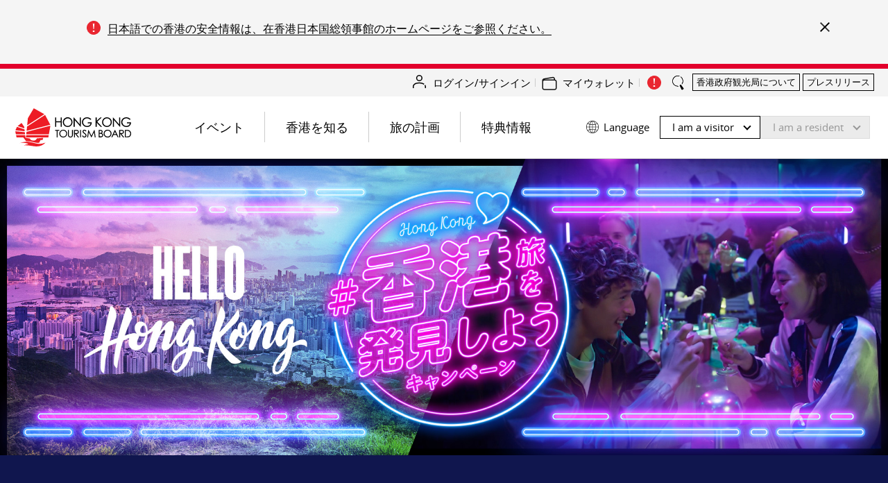

--- FILE ---
content_type: text/css;charset=utf-8
request_url: https://www.discoverhongkong.com/etc.clientlibs/dhk-aem-esolution/clientlibs/clientlib-esolution.min.3c56cfa167e38c141357de46b8ea874c.css
body_size: 3746
content:
html[dir] body{position:relative;background-color:#f8f8f8}
html[dir] .-es-hidden{display:none !important}
html[dir] .-es-body-bg{background-color:#f8f8f8}
html[dir] img{pointer-events:none !important}
.-es-font,.-es-font *{font-family:'Open Sans Regular',arial,sans-serif !important}
.-es-font-title{font-family:'Open Sans Bold',arial,sans-serif !important;font-weight:500}
.zh-CN .-es-font,.zh-CN .-es-font *,.zh-CN.-es-font,.zh-TW .-es-font,.zh-TW .-es-font *,.zh-TW.-es-font{font-family:"Microsoft JhengHei","Microsoft Yahei",'Open Sans Regular',arial,sans-serif !important}
.zh-CN .-es-font-title,.zh-CN .-es-font-title *,.zh-CN.-es-font-title,.zh-TW .-es-font-title,.zh-TW .-es-font-title *,.zh-TW.-es-font-title{font-family:"Microsoft JhengHei","Microsoft Yahei",'Open Sans Bold',arial,sans-serif !important;font-weight:bold}
html[dir] .-es-loading-wrapper{position:relative;z-index:50;background:#f8f8f8;min-height:200px}
html[dir] .-es-loading{position:absolute;width:50px;height:50px;top:calc(50% - 25px);left:calc(50% - 25px)}
html[dir] .-es-tips-wrapper{position:relative;z-index:50;background:white;min-height:200px;display:flex;align-items:center;justify-content:center;background-color:#f8f8f8;text-align:center;display:block;padding-top:60px;padding-bottom:60px}
html[dir] .-es-tips-wrapper h1{font-family:'Libel Suit Regular',arial,sans-serif;font-size:75px}
html[dir] .-es-tips-wrapper .tips-desc-container{padding-top:40px;max-width:80%;margin:auto}
html[dir] .-es-tips-wrapper .tips-desc-container h3{font-family:'Open Sans Regular',arial,sans-serif;font-size:18px}
html[dir] .-es-tips-wrapper .tips-wrapper-button-container{padding-top:60px}
html[dir] .-es-tips-wrapper .tips-wrapper-button-container .button{font-family:'Open Sans Regular',arial,sans-serif;font-size:18px}
html[dir] .-es-tips-ico{width:20px;height:20px;margin-right:10px}
html[dir=rtl] .-es-tips-ico{margin-right:0;margin-left:10px}
html[dir] .-es-tips{font-size:14px}
@media screen and (max-width:768px){html[dir] .-es-tips-wrapper h1{font-size:32px}
}
.layui-layer-imgbar,.layui-layer-imgtit a,.layui-layer-tab .layui-layer-title span,.layui-layer-title{text-overflow:ellipsis;white-space:nowrap}
html #layuicss-layer{display:none;position:absolute;width:1989px}
.layui-layer,.layui-layer-shade{position:fixed;_position:absolute;pointer-events:auto}
.layui-layer-shade{top:0;left:0;width:100%;height:100%;_height:expression(document.body.offsetHeight+"px")}
.layui-layer{-webkit-overflow-scrolling:touch;top:150px;left:0;margin:0;padding:0;background-color:#fff;-webkit-background-clip:content;border-radius:2px;box-shadow:1px 1px 50px rgba(0,0,0,.3)}
.layui-layer-close{position:absolute}
.layui-layer-content{position:relative}
.layui-layer-border{border:1px solid #b2b2b2;border:1px solid rgba(0,0,0,.1);box-shadow:1px 1px 5px rgba(0,0,0,.2)}
.layui-layer-load{background:url(clientlib-esolution/css/loading-1.gif) center center no-repeat #eee}
.layui-layer-ico{background:url(clientlib-esolution/css/icon.png) no-repeat}
.layui-layer-btn a,.layui-layer-dialog .layui-layer-ico,.layui-layer-setwin a{display:inline-block;*display:inline;*zoom:1;vertical-align:top}
.layui-layer-move{display:none;position:fixed;*position:absolute;left:0;top:0;width:100%;height:100%;cursor:move;opacity:0;filter:alpha(opacity=0);background-color:#fff;z-index:2147483647}
.layui-layer-resize{position:absolute;width:15px;height:15px;right:0;bottom:0;cursor:se-resize}
.layer-anim{-webkit-animation-fill-mode:both;animation-fill-mode:both;-webkit-animation-duration:.3s;animation-duration:.3s}
@-webkit-keyframes layer-bounceIn{0{opacity:0;-webkit-transform:scale(.5);transform:scale(.5)}
100%{opacity:1;-webkit-transform:scale(1);transform:scale(1)}
}
@keyframes layer-bounceIn{0{opacity:0;-webkit-transform:scale(.5);-ms-transform:scale(.5);transform:scale(.5)}
100%{opacity:1;-webkit-transform:scale(1);-ms-transform:scale(1);transform:scale(1)}
}
.layer-anim-00{-webkit-animation-name:layer-bounceIn;animation-name:layer-bounceIn}
@-webkit-keyframes layer-zoomInDown{0{opacity:0;-webkit-transform:scale(.1) translateY(-2000px);transform:scale(.1) translateY(-2000px);-webkit-animation-timing-function:ease-in-out;animation-timing-function:ease-in-out}
60%{opacity:1;-webkit-transform:scale(.475) translateY(60px);transform:scale(.475) translateY(60px);-webkit-animation-timing-function:ease-out;animation-timing-function:ease-out}
}
@keyframes layer-zoomInDown{0{opacity:0;-webkit-transform:scale(.1) translateY(-2000px);-ms-transform:scale(.1) translateY(-2000px);transform:scale(.1) translateY(-2000px);-webkit-animation-timing-function:ease-in-out;animation-timing-function:ease-in-out}
60%{opacity:1;-webkit-transform:scale(.475) translateY(60px);-ms-transform:scale(.475) translateY(60px);transform:scale(.475) translateY(60px);-webkit-animation-timing-function:ease-out;animation-timing-function:ease-out}
}
.layer-anim-01{-webkit-animation-name:layer-zoomInDown;animation-name:layer-zoomInDown}
@-webkit-keyframes layer-fadeInUpBig{0{opacity:0;-webkit-transform:translateY(2000px);transform:translateY(2000px)}
100%{opacity:1;-webkit-transform:translateY(0);transform:translateY(0)}
}
@keyframes layer-fadeInUpBig{0{opacity:0;-webkit-transform:translateY(2000px);-ms-transform:translateY(2000px);transform:translateY(2000px)}
100%{opacity:1;-webkit-transform:translateY(0);-ms-transform:translateY(0);transform:translateY(0)}
}
.layer-anim-02{-webkit-animation-name:layer-fadeInUpBig;animation-name:layer-fadeInUpBig}
@-webkit-keyframes layer-zoomInLeft{0{opacity:0;-webkit-transform:scale(.1) translateX(-2000px);transform:scale(.1) translateX(-2000px);-webkit-animation-timing-function:ease-in-out;animation-timing-function:ease-in-out}
60%{opacity:1;-webkit-transform:scale(.475) translateX(48px);transform:scale(.475) translateX(48px);-webkit-animation-timing-function:ease-out;animation-timing-function:ease-out}
}
@keyframes layer-zoomInLeft{0{opacity:0;-webkit-transform:scale(.1) translateX(-2000px);-ms-transform:scale(.1) translateX(-2000px);transform:scale(.1) translateX(-2000px);-webkit-animation-timing-function:ease-in-out;animation-timing-function:ease-in-out}
60%{opacity:1;-webkit-transform:scale(.475) translateX(48px);-ms-transform:scale(.475) translateX(48px);transform:scale(.475) translateX(48px);-webkit-animation-timing-function:ease-out;animation-timing-function:ease-out}
}
.layer-anim-03{-webkit-animation-name:layer-zoomInLeft;animation-name:layer-zoomInLeft}
@-webkit-keyframes layer-rollIn{0{opacity:0;-webkit-transform:translateX(-100%) rotate(-120deg);transform:translateX(-100%) rotate(-120deg)}
100%{opacity:1;-webkit-transform:translateX(0) rotate(0);transform:translateX(0) rotate(0)}
}
@keyframes layer-rollIn{0{opacity:0;-webkit-transform:translateX(-100%) rotate(-120deg);-ms-transform:translateX(-100%) rotate(-120deg);transform:translateX(-100%) rotate(-120deg)}
100%{opacity:1;-webkit-transform:translateX(0) rotate(0);-ms-transform:translateX(0) rotate(0);transform:translateX(0) rotate(0)}
}
.layer-anim-04{-webkit-animation-name:layer-rollIn;animation-name:layer-rollIn}
@keyframes layer-fadeIn{0{opacity:0}
100%{opacity:1}
}
.layer-anim-05{-webkit-animation-name:layer-fadeIn;animation-name:layer-fadeIn}
@-webkit-keyframes layer-shake{0,100%{-webkit-transform:translateX(0);transform:translateX(0)}
10%,30%,50%,70%,90%{-webkit-transform:translateX(-10px);transform:translateX(-10px)}
20%,40%,60%,80%{-webkit-transform:translateX(10px);transform:translateX(10px)}
}
@keyframes layer-shake{0,100%{-webkit-transform:translateX(0);-ms-transform:translateX(0);transform:translateX(0)}
10%,30%,50%,70%,90%{-webkit-transform:translateX(-10px);-ms-transform:translateX(-10px);transform:translateX(-10px)}
20%,40%,60%,80%{-webkit-transform:translateX(10px);-ms-transform:translateX(10px);transform:translateX(10px)}
}
.layer-anim-06{-webkit-animation-name:layer-shake;animation-name:layer-shake}
@-webkit-keyframes fadeIn{0{opacity:0}
100%{opacity:1}
}
.layui-layer-title{padding:0 80px 0 20px;height:50px;line-height:50px;border-bottom:1px solid #f0f0f0;font-size:14px;color:#333;overflow:hidden;border-radius:2px 2px 0 0}
.layui-layer-setwin{position:absolute;right:15px;*right:0;top:17px;font-size:0;line-height:initial}
.layui-layer-setwin a{position:relative;width:16px;height:16px;margin-left:10px;font-size:12px;_overflow:hidden}
.layui-layer-setwin .layui-layer-min cite{position:absolute;width:14px;height:2px;left:0;top:50%;margin-top:-1px;background-color:#2e2d3c;cursor:pointer;_overflow:hidden}
.layui-layer-setwin .layui-layer-min:hover cite{background-color:#2d93ca}
.layui-layer-setwin .layui-layer-max{background-position:-32px -40px}
.layui-layer-setwin .layui-layer-max:hover{background-position:-16px -40px}
.layui-layer-setwin .layui-layer-maxmin{background-position:-65px -40px}
.layui-layer-setwin .layui-layer-maxmin:hover{background-position:-49px -40px}
.layui-layer-setwin .layui-layer-close1{background-position:1px -40px;cursor:pointer}
.layui-layer-setwin .layui-layer-close1:hover{opacity:.7}
.layui-layer-setwin .layui-layer-close2{position:absolute;right:-28px;top:-28px;width:30px;height:30px;margin-left:0;background-position:-149px -31px;*right:-18px;_display:none}
.layui-layer-setwin .layui-layer-close2:hover{background-position:-180px -31px}
.layui-layer-btn{text-align:right;padding:0 15px 12px;pointer-events:auto;user-select:none;-webkit-user-select:none}
.layui-layer-btn a{height:28px;line-height:28px;margin:5px 5px 0;padding:0 15px;border:1px solid #dedede;background-color:#fff;color:#333;border-radius:2px;font-weight:400;cursor:pointer;text-decoration:none}
.layui-layer-btn a:hover{opacity:.9;text-decoration:none}
.layui-layer-btn a:active{opacity:.8}
.layui-layer-btn .layui-layer-btn0{border-color:#1e9fff;background-color:#1e9fff;color:#fff}
.layui-layer-btn-l{text-align:left}
.layui-layer-btn-c{text-align:center}
.layui-layer-dialog{min-width:300px}
.layui-layer-dialog .layui-layer-content{position:relative;padding:20px;line-height:24px;word-break:break-all;overflow:hidden;font-size:14px;overflow-x:hidden;overflow-y:auto}
.layui-layer-dialog .layui-layer-content .layui-layer-ico{position:absolute;top:16px;left:15px;_left:-40px;width:30px;height:30px}
.layui-layer-ico1{background-position:-30px 0}
.layui-layer-ico2{background-position:-60px 0}
.layui-layer-ico3{background-position:-90px 0}
.layui-layer-ico4{background-position:-120px 0}
.layui-layer-ico5{background-position:-150px 0}
.layui-layer-ico6{background-position:-180px 0}
.layui-layer-rim{border:6px solid #8d8d8d;border:6px solid rgba(0,0,0,.3);border-radius:5px;box-shadow:none}
.layui-layer-msg{min-width:180px;border:1px solid #d3d4d3;box-shadow:none}
.layui-layer-hui{min-width:100px;background-color:#000;filter:alpha(opacity=60);background-color:rgba(0,0,0,.6);color:#fff;border:0}
.layui-layer-hui .layui-layer-content{padding:12px 25px;text-align:center}
.layui-layer-dialog .layui-layer-padding{padding:20px 20px 20px 55px;text-align:left}
.layui-layer-page .layui-layer-content{position:relative;overflow:auto}
.layui-layer-iframe .layui-layer-btn,.layui-layer-page .layui-layer-btn{padding-top:10px}
.layui-layer-nobg{background:0}
.layui-layer-iframe iframe{display:block;width:100%}
.layui-layer-loading{border-radius:100%;background:0;box-shadow:none;border:0}
.layui-layer-loading .layui-layer-content{width:60px;height:24px;background:url(clientlib-esolution/css/loading-0.gif) no-repeat}
.layui-layer-loading .layui-layer-loading1{width:37px;height:37px;background:url(clientlib-esolution/css/loading-1.gif) no-repeat}
.layui-layer-ico16,.layui-layer-loading .layui-layer-loading2{width:32px;height:32px;background:url(clientlib-esolution/css/loading-2.gif) no-repeat}
.layui-layer-tips{background:0;box-shadow:none;border:0}
.layui-layer-tips .layui-layer-content{position:relative;line-height:22px;min-width:12px;padding:8px 15px;font-size:12px;_float:left;border-radius:2px;box-shadow:1px 1px 3px rgba(0,0,0,.2);background-color:#000;color:#fff}
.layui-layer-tips .layui-layer-close{right:-2px;top:-1px}
.layui-layer-tips i.layui-layer-TipsG{position:absolute;width:0;height:0;border-width:8px;border-color:transparent;border-style:dashed;*overflow:hidden}
.layui-layer-tips i.layui-layer-TipsB,.layui-layer-tips i.layui-layer-TipsT{left:5px;border-right-style:solid;border-right-color:#000}
.layui-layer-tips i.layui-layer-TipsT{bottom:-8px}
.layui-layer-tips i.layui-layer-TipsB{top:-8px}
.layui-layer-tips i.layui-layer-TipsL,.layui-layer-tips i.layui-layer-TipsR{top:5px;border-bottom-style:solid;border-bottom-color:#000}
.layui-layer-tips i.layui-layer-TipsR{left:-8px}
.layui-layer-tips i.layui-layer-TipsL{right:-8px}
.layui-layer-lan[type=dialog]{min-width:280px}
.layui-layer-lan .layui-layer-title{background:#4476a7;color:#fff;border:0}
.layui-layer-lan .layui-layer-btn{padding:5px 10px 10px;text-align:right;border-top:1px solid #e9e7e7}
.layui-layer-lan .layui-layer-btn a{background:#fff;border-color:#e9e7e7;color:#333}
.layui-layer-lan .layui-layer-btn .layui-layer-btn1{background:#c9c5c5}
.layui-layer-molv .layui-layer-title{background:#009f95;color:#fff;border:0}
.layui-layer-molv .layui-layer-btn a{background:#009f95;border-color:#009f95}
.layui-layer-molv .layui-layer-btn .layui-layer-btn1{background:#92b8b1}
.layui-layer-iconext{background:url(clientlib-esolution/css/icon-ext.png) no-repeat}
.layui-layer-prompt .layui-layer-input{display:block;width:260px;height:36px;margin:0 auto;line-height:30px;padding-left:10px;border:1px solid #e6e6e6;color:#333}
.layui-layer-prompt textarea.layui-layer-input{width:300px;height:100px;line-height:20px;padding:6px 10px}
.layui-layer-prompt .layui-layer-content{padding:20px}
.layui-layer-prompt .layui-layer-btn{padding-top:0}
.layui-layer-tab{box-shadow:1px 1px 50px rgba(0,0,0,.4)}
.layui-layer-tab .layui-layer-title{padding-left:0;overflow:visible}
.layui-layer-tab .layui-layer-title span{position:relative;float:left;min-width:80px;max-width:300px;padding:0 20px;text-align:center;overflow:hidden;cursor:pointer}
.layui-layer-tab .layui-layer-title span.layui-this{height:51px;border-left:1px solid #eee;border-right:1px solid #eee;background-color:#fff;z-index:10}
.layui-layer-tab .layui-layer-title span:first-child{border-left:0}
.layui-layer-tabmain{line-height:24px;clear:both}
.layui-layer-tabmain .layui-layer-tabli{display:none}
.layui-layer-tabmain .layui-layer-tabli.layui-this{display:block}
.layui-layer-photos{background:0;box-shadow:none}
.layui-layer-photos .layui-layer-content{overflow:hidden;text-align:center}
.layui-layer-photos .layui-layer-phimg img{position:relative;width:100%;display:inline-block;*display:inline;*zoom:1;vertical-align:top}
.layui-layer-imgnext,.layui-layer-imgprev{position:fixed;top:50%;width:27px;_width:44px;height:44px;margin-top:-22px;outline:0;blr:expression(this.onFocus=this.blur())}
.layui-layer-imgprev{left:30px;background-position:-5px -5px;_background-position:-70px -5px}
.layui-layer-imgprev:hover{background-position:-33px -5px;_background-position:-120px -5px}
.layui-layer-imgnext{right:30px;_right:8px;background-position:-5px -50px;_background-position:-70px -50px}
.layui-layer-imgnext:hover{background-position:-33px -50px;_background-position:-120px -50px}
.layui-layer-imgbar{position:fixed;left:0;right:0;bottom:0;width:100%;height:40px;line-height:40px;background-color:#000\9;filter:Alpha(opacity=60);background-color:rgba(2,0,0,.35);color:#fff;overflow:hidden;font-size:0}
.layui-layer-imgtit *{display:inline-block;*display:inline;*zoom:1;vertical-align:top;font-size:12px}
.layui-layer-imgtit a{max-width:65%;overflow:hidden;color:#fff}
.layui-layer-imgtit a:hover{color:#fff;text-decoration:underline}
.layui-layer-imgtit em{padding-left:10px;font-style:normal}
@-webkit-keyframes layer-bounceOut{100%{opacity:0;-webkit-transform:scale(.7);transform:scale(.7)}
30%{-webkit-transform:scale(1.05);transform:scale(1.05)}
0{-webkit-transform:scale(1);transform:scale(1)}
}
@keyframes layer-bounceOut{100%{opacity:0;-webkit-transform:scale(.7);-ms-transform:scale(.7);transform:scale(.7)}
30%{-webkit-transform:scale(1.05);-ms-transform:scale(1.05);transform:scale(1.05)}
0{-webkit-transform:scale(1);-ms-transform:scale(1);transform:scale(1)}
}
.layer-anim-close{-webkit-animation-name:layer-bounceOut;animation-name:layer-bounceOut;-webkit-animation-fill-mode:both;animation-fill-mode:both;-webkit-animation-duration:.2s;animation-duration:.2s}
@media screen and (max-width:1100px){.layui-layer-iframe{overflow-y:auto;-webkit-overflow-scrolling:touch}
}
.big-offer-popup .layui-layer-title{width:80%;text-align:center;font-size:25px;line-height:28px;margin-top:42px;font-weight:bold;color:#ff580a;height:auto;border-bottom:0;display:flex;align-items:center}
.big-offer-popup .layui-layer-content{margin:17px 15px 27px 28px;text-align:left}
.big-offer-popup .layui-layer-content>p{font-size:15px;line-height:20px;margin:0 0 3px 0}
.big-offer-popup .layui-layer-btn{padding:0 20px 21px 20px}
.big-offer-popup .layui-layer-btn>a{margin:0}
.big-offer-popup .layui-layer-btn .layui-layer-btn0{width:100%;box-sizing:border-box;height:42px;background-color:#ff580a;font-size:15px;line-height:42px;border:0;font-weight:bold;display:flex;align-items:center;justify-content:center}
.big-offer-popup.db-btn .layui-layer-title{text-align:left}
.big-offer-popup.db-btn .layui-layer-btn{display:flex;justify-content:space-between}
.big-offer-popup.db-btn .layui-layer-btn>a{width:calc(50% - 6.5px)}
.big-offer-popup .layui-layer-btn .layui-layer-btn0{height:52px;line-height:52px}
.big-offer-popup .layui-layer-btn .layui-layer-btn1{height:52px;box-sizing:border-box;line-height:52px;border:2px solid #ff580a;color:#ff580a}
.big-offer-popup.icon-type .layui-layer-title{width:100%;padding:0}
.big-offer-popup.icon-type .layui-layer-content{margin:10px 60px 33px 61px}
.big-offer-popup.icon-type .layui-layer-title{justify-content:center;flex-direction:column}
.big-offer-popup.icon-type .layui-layer-title>svg{margin-bottom:20px}
.big-offer-popup.icon-type .layui-layer-title>.title-text{line-height:33px;font-style:30px;font-weight:bold;color:#000;margin:0;padding:0}
.big-offer-popup.icon-type .layui-layer-content>p{text-align:center;font-size:18px;line-height:23px}
@media screen and (max-width:768px){.big-offer-popup .layui-layer-title{width:100%;padding:0 20px;font-size:18px;line-height:28px;margin-top:37px}
.big-offer-popup .layui-layer-content{margin:15px 22.3px 1.6px 26.6px}
.big-offer-popup .layui-layer-content>p{font-size:13px;line-height:18px}
.big-offer-popup .layui-layer-btn{padding:0 21px 17.8px}
.big-offer-popup .layui-layer-btn .layui-layer-btn0{height:37px;line-height:37px;font-size:13px}
.big-offer-popup.db-btn .layui-layer-btn{justify-content:center;flex-direction:column}
.big-offer-popup.db-btn .layui-layer-btn>a{width:100%;margin-bottom:10px}
.big-offer-popup .layui-layer-btn .layui-layer-btn1{height:37px;line-height:37px;font-size:13px}
.big-offer-popup .layui-layer-btn{padding:0 25.5px 17px 25.5px}
.big-offer-popup.icon-type .layui-layer-title>svg{margin-bottom:10px}
.big-offer-popup.icon-type .layui-layer-content{margin:9.8px 25px 13px 25px}
.big-offer-popup .layui-layer-btn{padding:10px}
}
.select-region-popup{padding:37px 48px 46px;background-color:#fff;background-clip:border-box}
.select-region-popup .layui-layer-title{text-align:center;font-size:25px;height:unset;line-height:33px;color:#e2002c;border:0;margin-bottom:13.6px;padding:0;font-weight:bold;overflow:unset;white-space:unset;background-color:unset}
.select-region-popup .layui-layer-title svg{margin-bottom:11.6px}
.select-region-popup .layui-layer-content{text-align:center;font-size:20px;line-height:1.4;color:#000;font-weight:bold}
.select-region-popup .layui-layer-btn{padding:21px 0 0 0}
.select-region-popup .layui-layer-btn>a{margin:0;width:283px;height:auto;line-height:1.4;text-align:center;font-size:18px;padding:12.5px 0;border:unset;font-weight:bold}
.select-region-popup .layui-layer-btn>a:nth-child(1){background-color:#e2002c;color:#fff;margin-bottom:6px}
.select-region-popup .layui-layer-btn>a:nth-child(2){background-color:#fff;color:#e2002c;border:2px solid #e2002c}
.select-region-popup.select-region-popup-NA .layui-layer-btn>a:nth-child(1),.select-region-popup.select-region-popup-NA .layui-layer-btn>a:nth-child(2){width:200px;background-color:#e2002c;color:#fff;margin:0 2.5px 6px;border:0}
.select-region-popup.select-region-popup-NA .layui-layer-btn>a:nth-child(3){width:405px;background-color:#fff;color:#e2002c;border:2px solid #e2002c}
@media screen and (max-width:768px){.select-region-popup{padding:33px 25px 42px}
.select-region-popup .layui-layer-title{margin-bottom:10px;font-size:20px;line-height:27px}
.select-region-popup .layui-layer-title svg{margin-bottom:8px}
.select-region-popup .layui-layer-content{font-size:18px}
.select-region-popup .layui-layer-btn>a{width:250px !important;margin:0 0 5px 0 !important;font-size:15px}
}

--- FILE ---
content_type: application/javascript;charset=utf-8
request_url: https://www.discoverhongkong.com/etc.clientlibs/dhk-aem-esolution/clientlibs/clientlib-esolution.min.cdedf34201c9510b5ced7f2c4d881575.js
body_size: 11499
content:
/*!
 * layer - 通用 Web 弹出层组件
 * MIT Licensed 
 */
;
!function(i,d){var e=i.layui&&layui.define,f,h,j={getPath:function(){var m=document.currentScript?document.currentScript.src:function(){var p=document.scripts,o=p.length-1,q;
for(var n=o;
n>0;
n--){if(p[n].readyState==="interactive"){q=p[n].src;
break
}}return q||p[o].src
}(),l=i.LAYUI_GLOBAL||{};
return l.layer_dir||m.substring(0,m.lastIndexOf("/")+1)
}(),config:{},end:{},minIndex:0,minLeft:[],btn:["&#x786E;&#x5B9A;","&#x53D6;&#x6D88;"],type:["dialog","page","iframe","loading","tips"],getStyle:function(n,l){var m=n.currentStyle?n.currentStyle:i.getComputedStyle(n,null);
return m[m.getPropertyValue?"getPropertyValue":"getAttribute"](l)
},link:function(l,t,m){if(!g.path){return
}var u=document.getElementsByTagName("head")[0],s=document.createElement("link");
if(typeof t==="string"){m=t
}var o=(m||l).replace(/\.|\//g,"");
var n="layuicss-"+o,p="creating",r=0;
s.rel="stylesheet";
s.href=g.path+l;
s.id=n;
if(!document.getElementById(n)){u.appendChild(s)
}if(typeof t!=="function"){return
}(function q(v){var w=100,x=document.getElementById(n);
if(++r>10*1000/w){return i.console&&console.error(o+".css: Invalid")
}if(parseInt(j.getStyle(x,"width"))===1989){if(v===p){x.removeAttribute("lay-status")
}x.getAttribute("lay-status")===p?setTimeout(q,w):t()
}else{x.setAttribute("lay-status",p);
setTimeout(function(){q(p)
},w)
}}())
}};
var g={v:"3.5.1",ie:function(){var l=navigator.userAgent.toLowerCase();
return(!!i.ActiveXObject||"ActiveXObject" in i)?((l.match(/msie\s(\d+)/)||[])[1]||"11"):false
}(),index:(i.layer&&i.layer.v)?100000:0,config:function(l,m){l=l||{};
g.cache=j.config=f.extend({},j.config,l);
g.path=j.config.path||g.path;
typeof l.extend==="string"&&(l.extend=[l.extend]);
if(!l.extend){return this
}e?layui.addcss("modules/layer/"+l.extend):j.link("theme/"+l.extend);
return this
},ready:function(o){var m="layer",l="",n=(e?"modules/layer/":"theme/")+"default/layer.css?v="+g.v+l;
e?layui.addcss(n,o,m):j.link(n,o,m);
return this
},alert:function(n,l,o){var m=typeof l==="function";
if(m){o=l
}return g.open(f.extend({content:n,yes:o},m?{}:l))
},confirm:function(o,l,p,n){var m=typeof l==="function";
if(m){n=p;
p=l
}return g.open(f.extend({content:o,btn:j.btn,yes:p,btn2:n},m?{}:l))
},msg:function(o,m,l){var n=typeof m==="function",r=j.config.skin;
var q=(r?r+" "+r+"-msg":"")||"layui-layer-msg";
var p=c.anim.length-1;
if(n){l=m
}return g.open(f.extend({content:o,time:3000,shade:false,skin:q,title:false,closeBtn:false,btn:false,resize:false,end:l},(n&&!j.config.skin)?{skin:q+" layui-layer-hui",anim:p}:function(){m=m||{};
if(m.icon===-1||m.icon===d&&!j.config.skin){m.skin=q+" "+(m.skin||"layui-layer-hui")
}return m
}()))
},load:function(m,l){return g.open(f.extend({type:3,icon:m||0,resize:false,shade:0.01},l))
},tips:function(n,l,m){return g.open(f.extend({type:4,content:[n,l],closeBtn:false,time:3000,shade:false,resize:false,fixed:false,maxWidth:260},m))
}};
var b=function(m){var n=this,l=function(){n.creat()
};
n.index=++g.index;
n.config.maxWidth=f(h).width()-15*2;
n.config=f.extend({},n.config,j.config,m);
document.body?l():setTimeout(function(){l()
},30)
};
b.pt=b.prototype;
var c=["layui-layer",".layui-layer-title",".layui-layer-main",".layui-layer-dialog","layui-layer-iframe","layui-layer-content","layui-layer-btn","layui-layer-close"];
c.anim=["layer-anim-00","layer-anim-01","layer-anim-02","layer-anim-03","layer-anim-04","layer-anim-05","layer-anim-06"];
c.SHADE="layui-layer-shade";
c.MOVE="layui-layer-move";
b.pt.config={type:0,shade:0.3,fixed:true,move:c[1],title:"&#x4FE1;&#x606F;",offset:"auto",area:"auto",closeBtn:1,time:0,zIndex:19891014,maxWidth:360,anim:0,isOutAnim:true,minStack:true,icon:-1,moveType:1,resize:true,scrollbar:true,tips:2};
b.pt.vessel=function(p,t){var q=this,l=q.index,o=q.config;
var s=o.zIndex+l,n=typeof o.title==="object";
var r=o.maxmin&&(o.type===1||o.type===2);
var m=(o.title?'<div class="layui-layer-title" style="'+(n?o.title[1]:"")+'">'+(n?o.title[0]:o.title)+"</div>":"");
o.zIndex=s;
t([o.shade?('<div class="'+c.SHADE+'" id="'+c.SHADE+l+'" times="'+l+'" style="'+("z-index:"+(s-1)+"; ")+'"></div>'):"",'<div class="'+c[0]+(" layui-layer-"+j.type[o.type])+(((o.type==0||o.type==2)&&!o.shade)?" layui-layer-border":"")+" "+(o.skin||"")+'" id="'+c[0]+l+'" type="'+j.type[o.type]+'" times="'+l+'" showtime="'+o.time+'" conType="'+(p?"object":"string")+'" style="z-index: '+s+"; width:"+o.area[0]+";height:"+o.area[1]+";position:"+(o.fixed?"fixed;":"absolute;")+'">'+(p&&o.type!=2?"":m)+'<div id="'+(o.id||"")+'" class="layui-layer-content'+((o.type==0&&o.icon!==-1)?" layui-layer-padding":"")+(o.type==3?" layui-layer-loading"+o.icon:"")+'">'+(o.type==0&&o.icon!==-1?'<i class="layui-layer-ico layui-layer-ico'+o.icon+'"></i>':"")+(o.type==1&&p?"":(o.content||""))+'</div><span class="layui-layer-setwin">'+function(){var u=r?'<a class="layui-layer-min" href="javascript:;"><cite></cite></a><a class="layui-layer-ico layui-layer-max" href="javascript:;"></a>':"";
o.closeBtn&&(u+='<a class="layui-layer-ico '+c[7]+" "+c[7]+(o.title?o.closeBtn:(o.type==4?"1":"2"))+'" href="javascript:;"></a>');
return u
}()+"</span>"+(o.btn?function(){var w="";
typeof o.btn==="string"&&(o.btn=[o.btn]);
for(var v=0,u=o.btn.length;
v<u;
v++){w+='<a class="'+c[6]+""+v+'">'+o.btn[v]+"</a>"
}return'<div class="'+c[6]+" layui-layer-btn-"+(o.btnAlign||"")+'">'+w+"</div>"
}():"")+(o.resize?'<span class="layui-layer-resize"></span>':"")+"</div>"],m,f('<div class="'+c.MOVE+'" id="'+c.MOVE+'"></div>'));
return q
};
b.pt.creat=function(){var o=this,m=o.config,r=o.index,s,n=m.content,q=typeof n==="object",l=f("body");
if(m.id&&f("#"+m.id)[0]){return
}if(typeof m.area==="string"){m.area=m.area==="auto"?["",""]:[m.area,""]
}if(m.shift){m.anim=m.shift
}if(g.ie==6){m.fixed=false
}switch(m.type){case 0:m.btn=("btn" in m)?m.btn:j.btn[0];
g.closeAll("dialog");
break;
case 2:var n=m.content=q?m.content:[m.content||"","auto"];
m.content='<iframe scrolling="'+(m.content[1]||"auto")+'" allowtransparency="true" id="'+c[4]+""+r+'" name="'+c[4]+""+r+'" onload="this.className=\'\';" class="layui-layer-load" frameborder="0" src="'+m.content[0]+'"></iframe>';
break;
case 3:delete m.title;
delete m.closeBtn;
m.icon===-1&&(m.icon===0);
g.closeAll("loading");
break;
case 4:q||(m.content=[m.content,"body"]);
m.follow=m.content[1];
m.content=m.content[0]+'<i class="layui-layer-TipsG"></i>';
delete m.title;
m.tips=typeof m.tips==="object"?m.tips:[m.tips,true];
m.tipsMore||g.closeAll("tips");
break
}o.vessel(q,function(u,t,v){l.append(u[0]);
q?function(){(m.type==2||m.type==4)?function(){f("body").append(u[1])
}():function(){if(!n.parents("."+c[0])[0]){n.data("display",n.css("display")).show().addClass("layui-layer-wrap").wrap(u[1]);
f("#"+c[0]+r).find("."+c[5]).before(t)
}}()
}():l.append(u[1]);
f("#"+c.MOVE)[0]||l.append(j.moveElem=v);
o.layero=f("#"+c[0]+r);
o.shadeo=f("#"+c.SHADE+r);
m.scrollbar||c.html.css("overflow","hidden").attr("layer-full",r)
}).auto(r);
o.shadeo.css({"background-color":m.shade[1]||"#000",opacity:m.shade[0]||m.shade});
m.type==2&&g.ie==6&&o.layero.find("iframe").attr("src",n[0]);
m.type==4?o.tips():function(){o.offset();
parseInt(j.getStyle(document.getElementById(c.MOVE),"z-index"))||function(){o.layero.css("visibility","hidden");
g.ready(function(){o.offset();
o.layero.css("visibility","visible")
})
}()
}();
if(m.fixed){h.on("resize",function(){o.offset();
(/^\d+%$/.test(m.area[0])||/^\d+%$/.test(m.area[1]))&&o.auto(r);
m.type==4&&o.tips()
})
}m.time<=0||setTimeout(function(){g.close(o.index)
},m.time);
o.move().callback();
if(c.anim[m.anim]){var p="layer-anim "+c.anim[m.anim];
o.layero.addClass(p).one("webkitAnimationEnd mozAnimationEnd MSAnimationEnd oanimationend animationend",function(){f(this).removeClass(p)
})
}if(m.isOutAnim){o.layero.data("isOutAnim",true)
}};
b.pt.auto=function(p){var r=this,o=r.config,n=f("#"+c[0]+p);
if(o.area[0]===""&&o.maxWidth>0){if(g.ie&&g.ie<8&&o.btn){n.width(n.innerWidth())
}n.outerWidth()>o.maxWidth&&n.width(o.maxWidth)
}var q=[n.innerWidth(),n.innerHeight()],s=n.find(c[1]).outerHeight()||0,m=n.find("."+c[6]).outerHeight()||0,l=function(t){t=n.find(t);
t.height(q[1]-s-m-2*(parseFloat(t.css("padding-top"))|0))
};
switch(o.type){case 2:l("iframe");
break;
default:if(o.area[1]===""){if(o.maxHeight>0&&n.outerHeight()>o.maxHeight){q[1]=o.maxHeight;
l("."+c[5])
}else{if(o.fixed&&q[1]>=h.height()){q[1]=h.height();
l("."+c[5])
}}}else{l("."+c[5])
}break
}return r
};
b.pt.offset=function(){var p=this,m=p.config,l=p.layero;
var o=[l.outerWidth(),l.outerHeight()];
var n=typeof m.offset==="object";
p.offsetTop=(h.height()-o[1])/2;
p.offsetLeft=(h.width()-o[0])/2;
if(n){p.offsetTop=m.offset[0];
p.offsetLeft=m.offset[1]||p.offsetLeft
}else{if(m.offset!=="auto"){if(m.offset==="t"){p.offsetTop=0
}else{if(m.offset==="r"){p.offsetLeft=h.width()-o[0]
}else{if(m.offset==="b"){p.offsetTop=h.height()-o[1]
}else{if(m.offset==="l"){p.offsetLeft=0
}else{if(m.offset==="lt"){p.offsetTop=0;
p.offsetLeft=0
}else{if(m.offset==="lb"){p.offsetTop=h.height()-o[1];
p.offsetLeft=0
}else{if(m.offset==="rt"){p.offsetTop=0;
p.offsetLeft=h.width()-o[0]
}else{if(m.offset==="rb"){p.offsetTop=h.height()-o[1];
p.offsetLeft=h.width()-o[0]
}else{p.offsetTop=m.offset
}}}}}}}}}}if(!m.fixed){p.offsetTop=/%$/.test(p.offsetTop)?h.height()*parseFloat(p.offsetTop)/100:parseFloat(p.offsetTop);
p.offsetLeft=/%$/.test(p.offsetLeft)?h.width()*parseFloat(p.offsetLeft)/100:parseFloat(p.offsetLeft);
p.offsetTop+=h.scrollTop();
p.offsetLeft+=h.scrollLeft()
}if(l.attr("minLeft")){p.offsetTop=h.height()-(l.find(c[1]).outerHeight()||0);
p.offsetLeft=l.css("left")
}l.css({top:p.offsetTop,left:p.offsetLeft})
};
b.pt.tips=function(){var s=this,r=s.config,n=s.layero;
var q=[n.outerWidth(),n.outerHeight()],m=f(r.follow);
if(!m[0]){m=f("body")
}var p={width:m.outerWidth(),height:m.outerHeight(),top:m.offset().top,left:m.offset().left},o=n.find(".layui-layer-TipsG");
var l=r.tips[0];
r.tips[1]||o.remove();
p.autoLeft=function(){if(p.left+q[0]-h.width()>0){p.tipLeft=p.left+p.width-q[0];
o.css({right:12,left:"auto"})
}else{p.tipLeft=p.left
}};
p.where=[function(){p.autoLeft();
p.tipTop=p.top-q[1]-10;
o.removeClass("layui-layer-TipsB").addClass("layui-layer-TipsT").css("border-right-color",r.tips[1])
},function(){p.tipLeft=p.left+p.width+10;
p.tipTop=p.top;
o.removeClass("layui-layer-TipsL").addClass("layui-layer-TipsR").css("border-bottom-color",r.tips[1])
},function(){p.autoLeft();
p.tipTop=p.top+p.height+10;
o.removeClass("layui-layer-TipsT").addClass("layui-layer-TipsB").css("border-right-color",r.tips[1])
},function(){p.tipLeft=p.left-q[0]-10;
p.tipTop=p.top;
o.removeClass("layui-layer-TipsR").addClass("layui-layer-TipsL").css("border-bottom-color",r.tips[1])
}];
p.where[l-1]();
if(l===1){p.top-(h.scrollTop()+q[1]+8*2)<0&&p.where[2]()
}else{if(l===2){h.width()-(p.left+p.width+q[0]+8*2)>0||p.where[3]()
}else{if(l===3){(p.top-h.scrollTop()+p.height+q[1]+8*2)-h.height()>0&&p.where[0]()
}else{if(l===4){q[0]+8*2-p.left>0&&p.where[1]()
}}}}n.find("."+c[5]).css({"background-color":r.tips[1],"padding-right":(r.closeBtn?"30px":"")});
n.css({left:p.tipLeft-(r.fixed?h.scrollLeft():0),top:p.tipTop-(r.fixed?h.scrollTop():0)})
};
b.pt.move=function(){var p=this,m=p.config,o=f(document),l=p.layero,n=l.find(m.move),q=l.find(".layui-layer-resize"),r={};
if(m.move){n.css("cursor","move")
}n.on("mousedown",function(s){s.preventDefault();
if(m.move){r.moveStart=true;
r.offset=[s.clientX-parseFloat(l.css("left")),s.clientY-parseFloat(l.css("top"))];
j.moveElem.css("cursor","move").show()
}});
q.on("mousedown",function(s){s.preventDefault();
r.resizeStart=true;
r.offset=[s.clientX,s.clientY];
r.area=[l.outerWidth(),l.outerHeight()];
j.moveElem.css("cursor","se-resize").show()
});
o.on("mousemove",function(v){if(r.moveStart){var x=v.clientX-r.offset[0],w=v.clientY-r.offset[1],t=l.css("position")==="fixed";
v.preventDefault();
r.stX=t?0:h.scrollLeft();
r.stY=t?0:h.scrollTop();
if(!m.moveOut){var s=h.width()-l.outerWidth()+r.stX,u=h.height()-l.outerHeight()+r.stY;
x<r.stX&&(x=r.stX);
x>s&&(x=s);
w<r.stY&&(w=r.stY);
w>u&&(w=u)
}l.css({left:x,top:w})
}if(m.resize&&r.resizeStart){var x=v.clientX-r.offset[0],w=v.clientY-r.offset[1];
v.preventDefault();
g.style(p.index,{width:r.area[0]+x,height:r.area[1]+w});
r.isResize=true;
m.resizing&&m.resizing(l)
}}).on("mouseup",function(s){if(r.moveStart){delete r.moveStart;
j.moveElem.hide();
m.moveEnd&&m.moveEnd(l)
}if(r.resizeStart){delete r.resizeStart;
j.moveElem.hide()
}});
return p
};
b.pt.callback=function(){var o=this,l=o.layero,m=o.config;
o.openLayer();
if(m.success){if(m.type==2){l.find("iframe").on("load",function(){m.success(l,o.index)
})
}else{m.success(l,o.index)
}}g.ie==6&&o.IE6(l);
l.find("."+c[6]).children("a").on("click",function(){var p=f(this).index();
if(p===0){if(m.yes){m.yes(o.index,l)
}else{if(m.btn1){m.btn1(o.index,l)
}else{g.close(o.index)
}}}else{var q=m["btn"+(p+1)]&&m["btn"+(p+1)](o.index,l);
q===false||g.close(o.index)
}});
function n(){var p=m.cancel&&m.cancel(o.index,l);
p===false||g.close(o.index)
}l.find("."+c[7]).on("click",n);
if(m.shadeClose){o.shadeo.on("click",function(){g.close(o.index)
})
}l.find(".layui-layer-min").on("click",function(){var p=m.min&&m.min(l,o.index);
p===false||g.min(o.index,m)
});
l.find(".layui-layer-max").on("click",function(){if(f(this).hasClass("layui-layer-maxmin")){g.restore(o.index);
m.restore&&m.restore(l,o.index)
}else{g.full(o.index,m);
setTimeout(function(){m.full&&m.full(l,o.index)
},100)
}});
m.end&&(j.end[o.index]=m.end)
};
j.reselect=function(){f.each(f("select"),function(l,m){var n=f(this);
if(!n.parents("."+c[0])[0]){(n.attr("layer")==1&&f("."+c[0]).length<1)&&n.removeAttr("layer").show()
}n=null
})
};
b.pt.IE6=function(l){f("select").each(function(m,n){var o=f(this);
if(!o.parents("."+c[0])[0]){o.css("display")==="none"||o.attr({layer:"1"}).hide()
}o=null
})
};
b.pt.openLayer=function(){var l=this;
g.zIndex=l.config.zIndex;
g.setTop=function(m){var n=function(){g.zIndex++;
m.css("z-index",g.zIndex+1)
};
g.zIndex=parseInt(m[0].style.zIndex);
m.on("mousedown",n);
return g.zIndex
}
};
j.record=function(l){var m=[l.width(),l.height(),l.position().top,l.position().left+parseFloat(l.css("margin-left"))];
l.find(".layui-layer-max").addClass("layui-layer-maxmin");
l.attr({area:m})
};
j.rescollbar=function(l){if(c.html.attr("layer-full")==l){if(c.html[0].style.removeProperty){c.html[0].style.removeProperty("overflow")
}else{c.html[0].style.removeAttribute("overflow")
}c.html.removeAttr("layer-full")
}};
i.layer=g;
g.getChildFrame=function(l,m){m=m||f("."+c[4]).attr("times");
return f("#"+c[0]+m).find("iframe").contents().find(l)
};
g.getFrameIndex=function(l){return f("#"+l).parents("."+c[4]).attr("times")
};
g.iframeAuto=function(o){if(!o){return
}var n=g.getChildFrame("html",o).outerHeight();
var m=f("#"+c[0]+o);
var p=m.find(c[1]).outerHeight()||0;
var l=m.find("."+c[6]).outerHeight()||0;
m.css({height:n+p+l});
m.find("iframe").css({height:n})
};
g.iframeSrc=function(m,l){f("#"+c[0]+m).find("iframe").attr("src",l)
};
g.style=function(p,t,m){var q=f("#"+c[0]+p),r=q.find(".layui-layer-content"),s=q.attr("type"),l=q.find(c[1]).outerHeight()||0,o=q.find("."+c[6]).outerHeight()||0,n=q.attr("minLeft");
if(s===j.type[3]||s===j.type[4]){return
}if(!m){if(parseFloat(t.width)<=260){t.width=260
}if(parseFloat(t.height)-l-o<=64){t.height=64+l+o
}}q.css(t);
o=q.find("."+c[6]).outerHeight();
if(s===j.type[2]){q.find("iframe").css({height:parseFloat(t.height)-l-o})
}else{r.css({height:parseFloat(t.height)-l-o-parseFloat(r.css("padding-top"))-parseFloat(r.css("padding-bottom"))})
}};
g.min=function(o,n){n=n||{};
var m=f("#"+c[0]+o),s=f("#"+c.SHADE+o),r=m.find(c[1]).outerHeight()||0,q=m.attr("minLeft")||(181*j.minIndex)+"px",l=m.css("position"),p={width:180,height:r,position:"fixed",overflow:"hidden"};
j.record(m);
if(j.minLeft[0]){q=j.minLeft[0];
j.minLeft.shift()
}if(n.minStack){p.left=q;
p.top=h.height()-r;
m.attr("minLeft")||j.minIndex++;
m.attr("minLeft",q)
}m.attr("position",l);
g.style(o,p,true);
m.find(".layui-layer-min").hide();
m.attr("type")==="page"&&m.find(c[4]).hide();
j.rescollbar(o);
s.hide()
};
g.restore=function(m){var l=f("#"+c[0]+m),p=f("#"+c.SHADE+m),o=l.attr("area").split(","),n=l.attr("type");
g.style(m,{width:parseFloat(o[0]),height:parseFloat(o[1]),top:parseFloat(o[2]),left:parseFloat(o[3]),position:l.attr("position"),overflow:"visible"},true);
l.find(".layui-layer-max").removeClass("layui-layer-maxmin");
l.find(".layui-layer-min").show();
l.attr("type")==="page"&&l.find(c[4]).show();
j.rescollbar(m);
p.show()
};
g.full=function(m){var l=f("#"+c[0]+m),n;
j.record(l);
if(!c.html.attr("layer-full")){c.html.css("overflow","hidden").attr("layer-full",m)
}clearTimeout(n);
n=setTimeout(function(){var o=l.css("position")==="fixed";
g.style(m,{top:o?0:h.scrollTop(),left:o?0:h.scrollLeft(),width:h.width(),height:h.height()},true);
l.find(".layui-layer-min").hide()
},100)
};
g.title=function(m,l){var n=f("#"+c[0]+(l||g.index)).find(c[1]);
n.html(m)
};
g.close=function(n,r){var m=f("#"+c[0]+n),o=m.attr("type"),p="layer-anim-close";
if(!m[0]){return
}var q="layui-layer-wrap",l=function(){if(o===j.type[1]&&m.attr("conType")==="object"){m.children(":not(."+c[5]+")").remove();
var u=m.find("."+q);
for(var s=0;
s<2;
s++){u.unwrap()
}u.css("display",u.data("display")).removeClass(q)
}else{if(o===j.type[2]){try{var t=f("#"+c[4]+n)[0];
t.contentWindow.document.write("");
t.contentWindow.close();
m.find("."+c[5])[0].removeChild(t)
}catch(v){}}m[0].innerHTML="";
m.remove()
}typeof j.end[n]==="function"&&j.end[n]();
delete j.end[n];
typeof r==="function"&&r()
};
if(m.data("isOutAnim")){m.addClass("layer-anim "+p)
}f("#layui-layer-moves, #"+c.SHADE+n).remove();
g.ie==6&&j.reselect();
j.rescollbar(n);
if(m.attr("minLeft")){j.minIndex--;
j.minLeft.push(m.attr("minLeft"))
}if((g.ie&&g.ie<10)||!m.data("isOutAnim")){l()
}else{setTimeout(function(){l()
},200)
}};
g.closeAll=function(m,n){if(typeof m==="function"){n=m;
m=null
}var l=f("."+c[0]);
f.each(l,function(q){var p=f(this);
var o=m?(p.attr("type")===m):1;
o&&g.close(p.attr("times"),q===l.length-1?n:null);
o=null
});
if(l.length===0){typeof n==="function"&&n()
}};
var a=g.cache||{},k=function(l){return(a.skin?(" "+a.skin+" "+a.skin+"-"+l):"")
};
g.prompt=function(m,r){var n="";
m=m||{};
if(typeof m==="function"){r=m
}if(m.area){var p=m.area;
n='style="width: '+p[0]+"; height: "+p[1]+';"';
delete m.area
}var l,o=m.formType==2?'<textarea class="layui-layer-input"'+n+"></textarea>":function(){return'<input type="'+(m.formType==1?"password":"text")+'" class="layui-layer-input">'
}();
var q=m.success;
delete m.success;
return g.open(f.extend({type:1,btn:["&#x786E;&#x5B9A;","&#x53D6;&#x6D88;"],content:o,skin:"layui-layer-prompt"+k("prompt"),maxWidth:h.width(),success:function(s){l=s.find(".layui-layer-input");
l.val(m.value||"").focus();
typeof q==="function"&&q(s)
},resize:false,yes:function(s){var t=l.val();
if(t===""){l.focus()
}else{if(t.length>(m.maxlength||500)){g.tips("&#x6700;&#x591A;&#x8F93;&#x5165;"+(m.maxlength||500)+"&#x4E2A;&#x5B57;&#x6570;",l,{tips:1})
}else{r&&r(t,s,l)
}}}},m))
};
g.tab=function(l){l=l||{};
var m=l.tab||{},n="layui-this",o=l.success;
delete l.success;
return g.open(f.extend({type:1,skin:"layui-layer-tab"+k("tab"),resize:false,title:function(){var p=m.length,q=1,r="";
if(p>0){r='<span class="'+n+'">'+m[0].title+"</span>";
for(;
q<p;
q++){r+="<span>"+m[q].title+"</span>"
}}return r
}(),content:'<ul class="layui-layer-tabmain">'+function(){var p=m.length,q=1,r="";
if(p>0){r='<li class="layui-layer-tabli '+n+'">'+(m[0].content||"no content")+"</li>";
for(;
q<p;
q++){r+='<li class="layui-layer-tabli">'+(m[q].content||"no  content")+"</li>"
}}return r
}()+"</ul>",success:function(q){var r=q.find(".layui-layer-title").children();
var p=q.find(".layui-layer-tabmain").children();
r.on("mousedown",function(u){u.stopPropagation?u.stopPropagation():u.cancelBubble=true;
var t=f(this),s=t.index();
t.addClass(n).siblings().removeClass(n);
p.eq(s).show().siblings().hide();
typeof l.change==="function"&&l.change(s)
});
typeof o==="function"&&o(q)
}},l))
};
g.photos=function(w,q,s){var n={};
w=w||{};
if(!w.photos){return
}var v=!(typeof w.photos==="string"||w.photos instanceof f),u=v?w.photos:{},p=u.data||[],m=u.start||0;
n.imgIndex=(m|0)+1;
w.img=w.img||"img";
var t=w.success;
delete w.success;
if(!v){var r=f(w.photos),o=function(){p=[];
r.find(w.img).each(function(x){var y=f(this);
y.attr("layer-index",x);
p.push({alt:y.attr("alt"),pid:y.attr("layer-pid"),src:y.attr("layer-src")||y.attr("src"),thumb:y.attr("src")})
})
};
o();
if(p.length===0){return
}q||r.on("click",w.img,function(){o();
var y=f(this),x=y.attr("layer-index");
g.photos(f.extend(w,{photos:{start:x,data:p,tab:w.tab},full:w.full}),true)
});
if(!q){return
}}else{if(p.length===0){return g.msg("&#x6CA1;&#x6709;&#x56FE;&#x7247;")
}}n.imgprev=function(x){n.imgIndex--;
if(n.imgIndex<1){n.imgIndex=p.length
}n.tabimg(x)
};
n.imgnext=function(x,y){n.imgIndex++;
if(n.imgIndex>p.length){n.imgIndex=1;
if(y){return
}}n.tabimg(x)
};
n.keyup=function(y){if(!n.end){var x=y.keyCode;
y.preventDefault();
if(x===37){n.imgprev(true)
}else{if(x===39){n.imgnext(true)
}else{if(x===27){g.close(n.index)
}}}}};
n.tabimg=function(x){if(p.length<=1){return
}u.start=n.imgIndex-1;
g.close(n.index);
return g.photos(w,true,x);
setTimeout(function(){g.photos(w,true,x)
},200)
};
n.event=function(){n.bigimg.find(".layui-layer-imgprev").on("click",function(x){x.preventDefault();
n.imgprev(true)
});
n.bigimg.find(".layui-layer-imgnext").on("click",function(x){x.preventDefault();
n.imgnext(true)
});
f(document).on("keyup",n.keyup)
};
function l(z,A,y){var x=new Image();
x.src=z;
if(x.complete){return A(x)
}x.onload=function(){x.onload=null;
A(x)
};
x.onerror=function(B){x.onerror=null;
y(B)
}
}n.loadi=g.load(1,{shade:"shade" in w?false:0.9,scrollbar:false});
l(p[m].src,function(x){g.close(n.loadi);
if(s){w.anim=-1
}n.index=g.open(f.extend({type:1,id:"layui-layer-photos",area:function(){var A=[x.width,x.height];
var z=[f(i).width()-100,f(i).height()-100];
if(!w.full&&(A[0]>z[0]||A[1]>z[1])){var y=[A[0]/z[0],A[1]/z[1]];
if(y[0]>y[1]){A[0]=A[0]/y[0];
A[1]=A[1]/y[0]
}else{if(y[0]<y[1]){A[0]=A[0]/y[1];
A[1]=A[1]/y[1]
}}}return[A[0]+"px",A[1]+"px"]
}(),title:false,shade:0.9,shadeClose:true,closeBtn:false,move:".layui-layer-phimg img",moveType:1,scrollbar:false,moveOut:true,anim:5,isOutAnim:false,skin:"layui-layer-photos"+k("photos"),content:'<div class="layui-layer-phimg"><img src="'+p[m].src+'" alt="'+(p[m].alt||"")+'" layer-pid="'+p[m].pid+'">'+function(){if(p.length>1){return'<div class="layui-layer-imgsee"><span class="layui-layer-imguide"><a href="javascript:;" class="layui-layer-iconext layui-layer-imgprev"></a><a href="javascript:;" class="layui-layer-iconext layui-layer-imgnext"></a></span><div class="layui-layer-imgbar" style="display:'+(s?"block":"")+'"><span class="layui-layer-imgtit"><a href="javascript:;">'+(p[m].alt||"")+"</a><em>"+n.imgIndex+" / "+p.length+"</em></span></div></div>"
}return""
}()+"</div>",success:function(y,z){n.bigimg=y.find(".layui-layer-phimg");
n.imgsee=y.find(".layui-layer-imgbar");
n.event(y);
w.tab&&w.tab(p[m],y);
typeof t==="function"&&t(y)
},end:function(){n.end=true;
f(document).off("keyup",n.keyup)
}},w))
},function(){g.close(n.loadi);
g.msg("&#x5F53;&#x524D;&#x56FE;&#x7247;&#x5730;&#x5740;&#x5F02;&#x5E38;<br>&#x662F;&#x5426;&#x7EE7;&#x7EED;&#x67E5;&#x770B;&#x4E0B;&#x4E00;&#x5F20;&#xFF1F;",{time:30000,btn:["&#x4E0B;&#x4E00;&#x5F20;","&#x4E0D;&#x770B;&#x4E86;"],yes:function(){p.length>1&&n.imgnext(true,true)
}})
})
};
j.run=function(l){f=l;
h=f(i);
c.html=f("html");
g.open=function(n){var m=new b(n);
return m.index
}
};
i.layui&&layui.define?(g.ready(),layui.define("jquery",function(l){g.path=layui.cache.dir;
j.run(layui.$);
i.layer=g;
l("layer",g)
})):((typeof define==="function"&&define.amd)?define(["jquery"],function(){j.run(i.jQuery);
return g
}):function(){g.ready();
j.run(i.jQuery)
}())
}(window);
window.DHK_ESOLUTION=window.DHK_ESOLUTION||{};
window.DHK_ESOLUTION.initPopupModel=window.DHK_ESOLUTION.initPopupModel||(function(){let mbMedia=768;
let tickIco="<svg xmlns='http://www.w3.org/2000/svg' width='16.691' height='16.443' viewBox='0 0 16.691 16.443'><g id='Icon_feather-check-circle' data-name='Icon feather-check-circle' transform='translate(-2.054 -2.084)'><path id='路径_2140' data-name='路径 2140' d='M17.685,9.662v.676a7.342,7.342,0,1,1-4.354-6.711' transform='translate(0 0)' fill='none' stroke='#fff' stroke-linecap='round' stroke-linejoin='round' stroke-width='1.5'/><path id='路径_2141' data-name='路径 2141' d='M23.045,6,15.7,13.35l-2.2-2.2' transform='translate(-5.36 -1.536)' fill='none' stroke='#fff' stroke-linecap='round' stroke-linejoin='round' stroke-width='1.5'/></g></svg>";
let tipsIco="<svg xmlns='http://www.w3.org/2000/svg' width='25' height='25' viewBox='0 0 25 25'><path id='Icon_awesome-exclamation-circle' data-name='Icon awesome-exclamation-circle' d='M25.563,13.063a12.5,12.5,0,1,1-12.5-12.5A12.5,12.5,0,0,1,25.563,13.063Zm-12.5,2.52A2.319,2.319,0,1,0,15.381,17.9,2.319,2.319,0,0,0,13.063,15.583Zm-2.2-8.334.374,6.855a.6.6,0,0,0,.6.572h2.447a.6.6,0,0,0,.6-.572l.374-6.855a.6.6,0,0,0-.6-.638H11.465A.6.6,0,0,0,10.861,7.249Z' transform='translate(-0.563 -0.563)' fill='#ff580a'/></svg>";
let walletIco="<svg xmlns='http://www.w3.org/2000/svg' xmlns:xlink='http://www.w3.org/1999/xlink' width='27.876' height='21.681' viewBox='0 0 27.876 21.681'><defs><clipPath id='clip-path'><rect id='矩形_257' data-name='矩形 257' width='24.62' height='20.373' fill='none'/></clipPath><clipPath id='clip-path-3'><rect id='矩形_253' data-name='矩形 253' width='20.508' height='6.984' fill='none'/></clipPath></defs><g id='组_1720' data-name='组 1720' transform='translate(-107.9 -593.831)'><g id='组_1695' data-name='组 1695' transform='translate(107.9 595.138)'><g id='组_665' data-name='组 665' clip-path='url(#clip-path)'><g id='组_664' data-name='组 664' transform='translate(0 0)'><g id='组_663' data-name='组 663' clip-path='url(#clip-path)'><g id='组_662' data-name='组 662' transform='translate(0.774 0.774)' opacity='0'><g id='组_661' data-name='组 661'><g id='组_660' data-name='组 660' clip-path='url(#clip-path-3)'><path id='路径_1982' data-name='路径 1982' d='M17.62,1.528,5.143,3.008A4.13,4.13,0,0,0,1.5,7.11V8.484L22.008,5.426a3.925,3.925,0,0,0-4.388-3.9' transform='translate(-1.5 -1.5)' fill='#e2002c'/></g></g></g><path id='Path_1983' data-name='Path 1983' d='M17.364,0a4.7,4.7,0,0,1,4.692,4.7v.667L0,8.657V6.384a4.906,4.906,0,0,1,4.326-4.87L16.8.033A4.775,4.775,0,0,1,17.364,0Zm3.075,4.043a3.151,3.151,0,0,0-3.075-2.494,3.22,3.22,0,0,0-.378.022L4.509,3.052a3.357,3.357,0,0,0-2.96,3.332V6.86Z' transform='translate(0 0)' fill='#fff'/><path id='路径_2144' data-name='路径 2144' d='M4.409,0H18.663a4.409,4.409,0,0,1,4.409,4.409V11.4a4.409,4.409,0,0,1-4.409,4.409H4.409A4.409,4.409,0,0,1,0,11.4V4.409A4.409,4.409,0,0,1,4.409,0Z' transform='translate(0.774 3.791)' fill='#ff580a'/><path id='Rectangle_255' data-name='Rectangle 255' d='M2.888-1.5H18.732A4.393,4.393,0,0,1,23.12,2.888v8.58a4.393,4.393,0,0,1-4.388,4.388H2.888A4.393,4.393,0,0,1-1.5,11.468V2.888A4.393,4.393,0,0,1,2.888-1.5ZM18.732,14.308a2.843,2.843,0,0,0,2.839-2.839V2.888A2.843,2.843,0,0,0,18.732.049H2.888A2.843,2.843,0,0,0,.049,2.888v8.58a2.843,2.843,0,0,0,2.839,2.839Z' transform='translate(1.5 4.516)' fill='#fff'/></g></g></g></g><g id='组_1696' data-name='组 1696' transform='translate(124.37 594.031)'><g id='路径_2142' data-name='路径 2142' transform='translate(0.486 0)' fill='#ff580a'><path d='M 5.460214614868164 10.72042465209961 C 2.559724569320679 10.72042465209961 0.2000046074390411 8.36070442199707 0.2000046074390411 5.460214614868164 C 0.2000046074390411 2.559724569320679 2.559724569320679 0.2000046074390411 5.460214614868164 0.2000046074390411 C 8.36070442199707 0.2000046074390411 10.72042465209961 2.559724569320679 10.72042465209961 5.460214614868164 C 10.72042465209961 8.36070442199707 8.36070442199707 10.72042465209961 5.460214614868164 10.72042465209961 Z' stroke='none'/><path d='M 5.460214614868164 0.4000043869018555 C 2.670004844665527 0.4000043869018555 0.4000043869018555 2.670004844665527 0.4000043869018555 5.460214614868164 C 0.4000043869018555 8.250424385070801 2.670004844665527 10.52042484283447 5.460214614868164 10.52042484283447 C 8.250424385070801 10.52042484283447 10.52042484283447 8.250424385070801 10.52042484283447 5.460214614868164 C 10.52042484283447 2.670004844665527 8.250424385070801 0.4000043869018555 5.460214614868164 0.4000043869018555 M 5.460214614868164 4.76837158203125e-06 C 8.475804328918457 4.76837158203125e-06 10.92042446136475 2.444624900817871 10.92042446136475 5.460214614868164 C 10.92042446136475 8.475804328918457 8.475804328918457 10.92042446136475 5.460214614868164 10.92042446136475 C 2.444624900817871 10.92042446136475 4.76837158203125e-06 8.475804328918457 4.76837158203125e-06 5.460214614868164 C 4.76837158203125e-06 2.444624900817871 2.444624900817871 4.76837158203125e-06 5.460214614868164 4.76837158203125e-06 Z' stroke='none' fill='#fff'/></g><g id='Icon_ionic-ios-add-circle-outline' data-name='Icon ionic-ios-add-circle-outline' transform='translate(0 0)'><path id='路径_1820' data-name='路径 1820' d='M15.771,12.928H13.782V10.939a.427.427,0,0,0-.854,0v1.989H10.939a.409.409,0,0,0-.427.427.413.413,0,0,0,.427.427h1.989v1.989a.414.414,0,0,0,.427.427.425.425,0,0,0,.427-.427V13.782h1.989a.427.427,0,0,0,0-.854Z' transform='translate(-7.802 -7.802)' fill='#fff' stroke='#fff' stroke-width='0.4'/><path id='路径_1821' data-name='路径 1821' d='M8.928,4.122a4.8,4.8,0,1,1-3.4,1.407,4.773,4.773,0,0,1,3.4-1.407m0-.747A5.553,5.553,0,1,0,14.48,8.928,5.552,5.552,0,0,0,8.928,3.375Z' transform='translate(-3.375 -3.375)' fill='#fff' stroke='#fff' stroke-width='0.4'/></g></g></g></svg>";
let clockIco="<svg xmlns='http://www.w3.org/2000/svg' xmlns:xlink='http://www.w3.org/1999/xlink' width='82.885' height='82.885' viewBox='0 0 82.885 82.885'><defs><clipPath id='clip-path'><rect id='矩形_326' data-name='矩形 326' width='70.504' height='67.996' fill='#fff'/></clipPath></defs><g id='组_1754' data-name='组 1754' transform='translate(-51.999 -0.017)'><circle id='椭圆_114' data-name='椭圆 114' cx='39.717' cy='39.717' r='39.717' transform='translate(54.066 2.084)' fill='${color}'/><g id='Icon_feather-clock' data-name='Icon feather-clock' transform='translate(53.499 1.517)'><path id='路径_2152' data-name='路径 2152' d='M82.885,42.943A39.943,39.943,0,1,1,42.943,3,39.943,39.943,0,0,1,82.885,42.943Z' transform='translate(-3 -3)' fill='none' stroke='${color}' stroke-linecap='round' stroke-linejoin='round' stroke-width='3'/></g><g id='组_1750' data-name='组 1750' transform='translate(57.972 7.795)'><path id='路径_2154' data-name='路径 2154' d='M2.961,613.062,0,617.193l5.058.5,5.058.5-2.1-4.63-2.1-4.63Z' transform='translate(0 -584.823)' fill='#fff'/><g id='组_1752' data-name='组 1752' transform='translate(0 0)'><g id='组_1751' data-name='组 1751' transform='translate(0 0)' clip-path='url(#clip-path)'><path id='路径_2155' data-name='路径 2155' d='M845.237,802.907v-.322a1.188,1.188,0,0,1,1.184-1.184h10.733a1.188,1.188,0,0,1,1.184,1.184v.322a1.188,1.188,0,0,1-1.184,1.184H846.421a1.188,1.188,0,0,1-1.184-1.184' transform='translate(-809.968 -769.114)' fill='#fff'/><path id='路径_2156' data-name='路径 2156' d='M449.344,801.736h0a1.156,1.156,0,0,1,0,1.63l-12.632,12.695a1.153,1.153,0,1,1-1.634-1.626l12.632-12.695a1.156,1.156,0,0,1,1.63,0' transform='translate(-411.952 -769.114)' fill='#fff'/><path id='路径_2157' data-name='路径 2157' d='M1647.516,611.882a34.178,34.178,0,0,0,.108-3.716,33.656,33.656,0,0,0-1.589-9.42l-3.892,1.773a29.432,29.432,0,0,1,1.24,7.754,29.9,29.9,0,0,1-.086,3.141Z' transform='translate(-1577.131 -575.043)' fill='#fff'/><path id='路径_2158' data-name='路径 2158' d='M1030.652,12.175a29.784,29.784,0,0,1,5.861,1.483l1.651-3.913a34.014,34.014,0,0,0-7.206-1.812Z' transform='translate(-989.849 -7.619)' fill='#fff'/><path id='路径_2159' data-name='路径 2159' d='M1505.934,304.31a33.884,33.884,0,0,0-5.228-8.15l-2.9,3.142a29.686,29.686,0,0,1,4.264,6.767Z' transform='translate(-1438.512 -284.435)' fill='#fff'/><path id='路径_2160' data-name='路径 2160' d='M1282.3,100.4a33.788,33.788,0,0,0-7.254-5.017L1273.4,99.3a29.564,29.564,0,0,1,6.033,4.214Z' transform='translate(-1222.981 -91.604)' fill='#fff'/><path id='路径_2161' data-name='路径 2161' d='M785.607,4.559a29.607,29.607,0,0,1,3.575-.308c.254-.006.507-.01.76-.01h.217L790.465,0q-.693-.011-1.39.006A33.826,33.826,0,0,0,784.5.436Z' transform='translate(-753.444 0.001)' fill='#fff'/><path id='路径_2162' data-name='路径 2162' d='M1521.638,1021.186a29.991,29.991,0,0,1-5.532,11.8l3.081,2.946a34.227,34.227,0,0,0,6.69-14.276Z' transform='translate(-1456.085 -980.758)' fill='#fff'/><path id='路径_2163' data-name='路径 2163' d='M417.029,116.388A33.765,33.765,0,0,0,414,118.369l2.576,3.373a29.535,29.535,0,0,1,2.525-1.648Z' transform='translate(-397.606 -111.78)' fill='#fff'/><path id='路径_2164' data-name='路径 2164' d='M118.121,754.071a29.873,29.873,0,0,1-20.02,8.454q-.381.01-.76.009a29.783,29.783,0,0,1-29.753-28.989q-.036-1.424.063-2.836l-3.915-3.124a34.019,34.019,0,0,0,33.6,39.191q.434,0,.869-.011A34.113,34.113,0,0,0,121.189,757Z' transform='translate(-60.828 -698.781)' fill='#fff'/><path id='路径_2165' data-name='路径 2165' d='M587.214,33.892a34.277,34.277,0,0,0-3.966,1.426l2.079,3.727a29.957,29.957,0,0,1,2.986-1.054Z' transform='translate(-560.157 -32.55)' fill='#fff'/><path id='路径_2166' data-name='路径 2166' d='M282.149,237.57q.142-.159.286-.315.574-.622,1.179-1.207l-2.591-3.392q-.881.828-1.706,1.721-.248.269-.49.543Z' transform='translate(-267.789 -223.445)' fill='#fff'/></g></g></g></g></svg>";
function a(c,b){let svg="";
switch(c){case"clock":svg=clockIco;
break;
default:break
}return b?svg.replace("${color}",b):svg
}return function(b){let mediaWidth=$(window).width();
let area=b.area?b.area:"auto";
if(mediaWidth<mbMedia&&b.mbArea){area=b.mbArea
}let svg=clockIco;
if(b.icoType&&b.color){svg=a(b.icoType,b.color)
}else{if(b.icoType){svg=a(b.icoType,"#0C8B50")
}}if(!b.showIcon){svg=""
}layer.open({type:1,title:b.title?svg+b.title:"",skin:b.skin?b.skin:"",content:b.content?b.content:"",btn:b.btn?b.btn:"",btnAlign:b.btnAlign?b.btnAlign:"c",area:area,offset:b.offset?b.offset:"auto",closeBtn:b.closeBtn?b.closeBtn:0,shade:b.shade?b.shade:"0.3",resize:b.resize?b.resize:false,scrollbar:b.scrollbar?b.scrollbar:true,move:b.move?b.move:false,success:function(c,d){if(b.success){b.success()
}},yes:function(d,c){if(b.yes){b.yes()
}layer.close(d)
},btn2:function(c,d){if(b.btn2){b.btn2()
}}})
}
})();

--- FILE ---
content_type: application/javascript;charset=utf-8
request_url: https://www.discoverhongkong.com/etc.clientlibs/dhk-aem-esolution/components/content/html-text/clientlib.min.286d639400950f48a7dd1249ee76902a.js
body_size: -115
content:
$(function(){$(".itinerary-text-container .register-text a").on("click",function(){a()
});
function a(){window.DHK_ESOLUTION.GO_TO_LOGIN()
}});